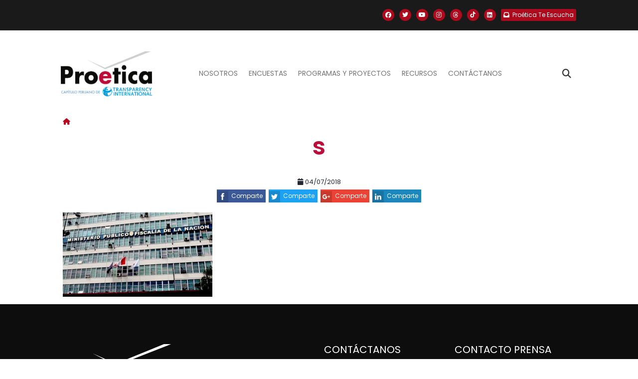

--- FILE ---
content_type: text/html; charset=UTF-8
request_url: https://www.proetica.org.pe/noticias/fiscalia-abre-investigacion-preliminar-contra-expresidente-kuczynsky/attachment/s-2/
body_size: 11874
content:
<!DOCTYPE html>
<html lang="es" prefix="og: https://ogp.me/ns#">
    <head>
       <meta charset="UTF-8">
       <meta name="viewport" content="width=device-width, initial-scale=1">
       <link rel="profile" href="http://gmpg.org/xfn/11">
      <!-- basic -->
      <meta charset="utf-8">
      <meta http-equiv="X-UA-Compatible" content="IE=edge">
      <!-- mobile metas -->
      <meta name="viewport" content="width=device-width, initial-scale=1">
      <meta name="viewport" content="initial-scale=1, maximum-scale=1">
      <!-- site metas -->
      <meta name="keywords" content="">
      <meta name="description" content="">
      <meta name="author" content="">
      <!-- bootstrap css -->
      <link href="https://cdn.jsdelivr.net/npm/bootstrap@5.1.3/dist/css/bootstrap.min.css" rel="stylesheet" integrity="sha384-1BmE4kWBq78iYhFldvKuhfTAU6auU8tT94WrHftjDbrCEXSU1oBoqyl2QvZ6jIW3" crossorigin="anonymous">

      <!-- style css -->
      <link rel="stylesheet" href="https://www.proetica.org.pe/wp-content/themes/proetica_update/assets/css/style.css">
      
      <!-- Responsive-->
      <link rel="stylesheet" href="https://www.proetica.org.pe/wp-content/themes/proetica_update/assets/css/responsive.css">
      <!-- fevicon -->
      <link rel="icon" href="https://www.proetica.org.pe/wp-content/themes/proetica_update/images/favicon.png" type="image/gif" />

      <link rel="stylesheet" href="https://cdnjs.cloudflare.com/ajax/libs/font-awesome/6.7.2/css/all.min.css" integrity="sha512-Evv84Mr4kqVGRNSgIGL/F/aIDqQb7xQ2vcrdIwxfjThSH8CSR7PBEakCr51Ck+w+/U6swU2Im1vVX0SVk9ABhg==" crossorigin="anonymous" referrerpolicy="no-referrer" />
      
      <!--[if lt IE 9]>
      <script src="https://oss.maxcdn.com/html5shiv/3.7.3/html5shiv.min.js"></script>
      <script src="https://oss.maxcdn.com/respond/1.4.2/respond.min.js"></script><![endif]-->
      
<!-- Search Engine Optimization by Rank Math PRO - https://rankmath.com/ -->
<title>s - Proética | Capítulo Peruano de Transparency International</title>
<meta name="robots" content="follow, index, max-snippet:-1, max-video-preview:-1, max-image-preview:large"/>
<link rel="canonical" href="https://www.proetica.org.pe/noticias/fiscalia-abre-investigacion-preliminar-contra-expresidente-kuczynsky/attachment/s-2/" />
<meta property="og:locale" content="es_ES" />
<meta property="og:type" content="article" />
<meta property="og:title" content="s - Proética | Capítulo Peruano de Transparency International" />
<meta property="og:url" content="https://www.proetica.org.pe/noticias/fiscalia-abre-investigacion-preliminar-contra-expresidente-kuczynsky/attachment/s-2/" />
<meta property="og:site_name" content="Proética | Capítulo Peruano de Transparency International" />
<meta property="og:image" content="https://i0.wp.com/www.proetica.org.pe/wp-content/uploads/2018/07/s.jpg" />
<meta property="og:image:secure_url" content="https://i0.wp.com/www.proetica.org.pe/wp-content/uploads/2018/07/s.jpg" />
<meta property="og:image:width" content="1170" />
<meta property="og:image:height" content="658" />
<meta property="og:image:alt" content="s" />
<meta property="og:image:type" content="image/jpeg" />
<meta name="twitter:card" content="summary_large_image" />
<meta name="twitter:title" content="s - Proética | Capítulo Peruano de Transparency International" />
<meta name="twitter:image" content="https://i0.wp.com/www.proetica.org.pe/wp-content/uploads/2018/07/s.jpg" />
<!-- /Plugin Rank Math WordPress SEO -->

<link rel='dns-prefetch' href='//cdn.jsdelivr.net' />
<link rel='dns-prefetch' href='//cdnjs.cloudflare.com' />
<link rel='dns-prefetch' href='//stats.wp.com' />
<link rel='preconnect' href='//i0.wp.com' />
<link rel="alternate" type="application/rss+xml" title="Proética | Capítulo Peruano de Transparency International &raquo; Feed" href="https://www.proetica.org.pe/feed/" />
<link rel="alternate" type="application/rss+xml" title="Proética | Capítulo Peruano de Transparency International &raquo; Feed de los comentarios" href="https://www.proetica.org.pe/comments/feed/" />
<link rel="alternate" title="oEmbed (JSON)" type="application/json+oembed" href="https://www.proetica.org.pe/wp-json/oembed/1.0/embed?url=https%3A%2F%2Fwww.proetica.org.pe%2Fnoticias%2Ffiscalia-abre-investigacion-preliminar-contra-expresidente-kuczynsky%2Fattachment%2Fs-2%2F" />
<link rel="alternate" title="oEmbed (XML)" type="text/xml+oembed" href="https://www.proetica.org.pe/wp-json/oembed/1.0/embed?url=https%3A%2F%2Fwww.proetica.org.pe%2Fnoticias%2Ffiscalia-abre-investigacion-preliminar-contra-expresidente-kuczynsky%2Fattachment%2Fs-2%2F&#038;format=xml" />
<style id='wp-img-auto-sizes-contain-inline-css' type='text/css'>
img:is([sizes=auto i],[sizes^="auto," i]){contain-intrinsic-size:3000px 1500px}
/*# sourceURL=wp-img-auto-sizes-contain-inline-css */
</style>
<link rel='stylesheet' id='panticmap-styles-css' href='https://www.proetica.org.pe/wp-content/plugins/proetica-anticorrupcion-map/assets/css/panticmap.css?ver=6.9' type='text/css' media='all' />
<style id='wp-emoji-styles-inline-css' type='text/css'>

	img.wp-smiley, img.emoji {
		display: inline !important;
		border: none !important;
		box-shadow: none !important;
		height: 1em !important;
		width: 1em !important;
		margin: 0 0.07em !important;
		vertical-align: -0.1em !important;
		background: none !important;
		padding: 0 !important;
	}
/*# sourceURL=wp-emoji-styles-inline-css */
</style>
<style id='wp-block-library-inline-css' type='text/css'>
:root{--wp-block-synced-color:#7a00df;--wp-block-synced-color--rgb:122,0,223;--wp-bound-block-color:var(--wp-block-synced-color);--wp-editor-canvas-background:#ddd;--wp-admin-theme-color:#007cba;--wp-admin-theme-color--rgb:0,124,186;--wp-admin-theme-color-darker-10:#006ba1;--wp-admin-theme-color-darker-10--rgb:0,107,160.5;--wp-admin-theme-color-darker-20:#005a87;--wp-admin-theme-color-darker-20--rgb:0,90,135;--wp-admin-border-width-focus:2px}@media (min-resolution:192dpi){:root{--wp-admin-border-width-focus:1.5px}}.wp-element-button{cursor:pointer}:root .has-very-light-gray-background-color{background-color:#eee}:root .has-very-dark-gray-background-color{background-color:#313131}:root .has-very-light-gray-color{color:#eee}:root .has-very-dark-gray-color{color:#313131}:root .has-vivid-green-cyan-to-vivid-cyan-blue-gradient-background{background:linear-gradient(135deg,#00d084,#0693e3)}:root .has-purple-crush-gradient-background{background:linear-gradient(135deg,#34e2e4,#4721fb 50%,#ab1dfe)}:root .has-hazy-dawn-gradient-background{background:linear-gradient(135deg,#faaca8,#dad0ec)}:root .has-subdued-olive-gradient-background{background:linear-gradient(135deg,#fafae1,#67a671)}:root .has-atomic-cream-gradient-background{background:linear-gradient(135deg,#fdd79a,#004a59)}:root .has-nightshade-gradient-background{background:linear-gradient(135deg,#330968,#31cdcf)}:root .has-midnight-gradient-background{background:linear-gradient(135deg,#020381,#2874fc)}:root{--wp--preset--font-size--normal:16px;--wp--preset--font-size--huge:42px}.has-regular-font-size{font-size:1em}.has-larger-font-size{font-size:2.625em}.has-normal-font-size{font-size:var(--wp--preset--font-size--normal)}.has-huge-font-size{font-size:var(--wp--preset--font-size--huge)}.has-text-align-center{text-align:center}.has-text-align-left{text-align:left}.has-text-align-right{text-align:right}.has-fit-text{white-space:nowrap!important}#end-resizable-editor-section{display:none}.aligncenter{clear:both}.items-justified-left{justify-content:flex-start}.items-justified-center{justify-content:center}.items-justified-right{justify-content:flex-end}.items-justified-space-between{justify-content:space-between}.screen-reader-text{border:0;clip-path:inset(50%);height:1px;margin:-1px;overflow:hidden;padding:0;position:absolute;width:1px;word-wrap:normal!important}.screen-reader-text:focus{background-color:#ddd;clip-path:none;color:#444;display:block;font-size:1em;height:auto;left:5px;line-height:normal;padding:15px 23px 14px;text-decoration:none;top:5px;width:auto;z-index:100000}html :where(.has-border-color){border-style:solid}html :where([style*=border-top-color]){border-top-style:solid}html :where([style*=border-right-color]){border-right-style:solid}html :where([style*=border-bottom-color]){border-bottom-style:solid}html :where([style*=border-left-color]){border-left-style:solid}html :where([style*=border-width]){border-style:solid}html :where([style*=border-top-width]){border-top-style:solid}html :where([style*=border-right-width]){border-right-style:solid}html :where([style*=border-bottom-width]){border-bottom-style:solid}html :where([style*=border-left-width]){border-left-style:solid}html :where(img[class*=wp-image-]){height:auto;max-width:100%}:where(figure){margin:0 0 1em}html :where(.is-position-sticky){--wp-admin--admin-bar--position-offset:var(--wp-admin--admin-bar--height,0px)}@media screen and (max-width:600px){html :where(.is-position-sticky){--wp-admin--admin-bar--position-offset:0px}}

/*# sourceURL=wp-block-library-inline-css */
</style><style id='global-styles-inline-css' type='text/css'>
:root{--wp--preset--aspect-ratio--square: 1;--wp--preset--aspect-ratio--4-3: 4/3;--wp--preset--aspect-ratio--3-4: 3/4;--wp--preset--aspect-ratio--3-2: 3/2;--wp--preset--aspect-ratio--2-3: 2/3;--wp--preset--aspect-ratio--16-9: 16/9;--wp--preset--aspect-ratio--9-16: 9/16;--wp--preset--color--black: #000000;--wp--preset--color--cyan-bluish-gray: #abb8c3;--wp--preset--color--white: #ffffff;--wp--preset--color--pale-pink: #f78da7;--wp--preset--color--vivid-red: #cf2e2e;--wp--preset--color--luminous-vivid-orange: #ff6900;--wp--preset--color--luminous-vivid-amber: #fcb900;--wp--preset--color--light-green-cyan: #7bdcb5;--wp--preset--color--vivid-green-cyan: #00d084;--wp--preset--color--pale-cyan-blue: #8ed1fc;--wp--preset--color--vivid-cyan-blue: #0693e3;--wp--preset--color--vivid-purple: #9b51e0;--wp--preset--gradient--vivid-cyan-blue-to-vivid-purple: linear-gradient(135deg,rgb(6,147,227) 0%,rgb(155,81,224) 100%);--wp--preset--gradient--light-green-cyan-to-vivid-green-cyan: linear-gradient(135deg,rgb(122,220,180) 0%,rgb(0,208,130) 100%);--wp--preset--gradient--luminous-vivid-amber-to-luminous-vivid-orange: linear-gradient(135deg,rgb(252,185,0) 0%,rgb(255,105,0) 100%);--wp--preset--gradient--luminous-vivid-orange-to-vivid-red: linear-gradient(135deg,rgb(255,105,0) 0%,rgb(207,46,46) 100%);--wp--preset--gradient--very-light-gray-to-cyan-bluish-gray: linear-gradient(135deg,rgb(238,238,238) 0%,rgb(169,184,195) 100%);--wp--preset--gradient--cool-to-warm-spectrum: linear-gradient(135deg,rgb(74,234,220) 0%,rgb(151,120,209) 20%,rgb(207,42,186) 40%,rgb(238,44,130) 60%,rgb(251,105,98) 80%,rgb(254,248,76) 100%);--wp--preset--gradient--blush-light-purple: linear-gradient(135deg,rgb(255,206,236) 0%,rgb(152,150,240) 100%);--wp--preset--gradient--blush-bordeaux: linear-gradient(135deg,rgb(254,205,165) 0%,rgb(254,45,45) 50%,rgb(107,0,62) 100%);--wp--preset--gradient--luminous-dusk: linear-gradient(135deg,rgb(255,203,112) 0%,rgb(199,81,192) 50%,rgb(65,88,208) 100%);--wp--preset--gradient--pale-ocean: linear-gradient(135deg,rgb(255,245,203) 0%,rgb(182,227,212) 50%,rgb(51,167,181) 100%);--wp--preset--gradient--electric-grass: linear-gradient(135deg,rgb(202,248,128) 0%,rgb(113,206,126) 100%);--wp--preset--gradient--midnight: linear-gradient(135deg,rgb(2,3,129) 0%,rgb(40,116,252) 100%);--wp--preset--font-size--small: 13px;--wp--preset--font-size--medium: 20px;--wp--preset--font-size--large: 36px;--wp--preset--font-size--x-large: 42px;--wp--preset--spacing--20: 0.44rem;--wp--preset--spacing--30: 0.67rem;--wp--preset--spacing--40: 1rem;--wp--preset--spacing--50: 1.5rem;--wp--preset--spacing--60: 2.25rem;--wp--preset--spacing--70: 3.38rem;--wp--preset--spacing--80: 5.06rem;--wp--preset--shadow--natural: 6px 6px 9px rgba(0, 0, 0, 0.2);--wp--preset--shadow--deep: 12px 12px 50px rgba(0, 0, 0, 0.4);--wp--preset--shadow--sharp: 6px 6px 0px rgba(0, 0, 0, 0.2);--wp--preset--shadow--outlined: 6px 6px 0px -3px rgb(255, 255, 255), 6px 6px rgb(0, 0, 0);--wp--preset--shadow--crisp: 6px 6px 0px rgb(0, 0, 0);}:where(.is-layout-flex){gap: 0.5em;}:where(.is-layout-grid){gap: 0.5em;}body .is-layout-flex{display: flex;}.is-layout-flex{flex-wrap: wrap;align-items: center;}.is-layout-flex > :is(*, div){margin: 0;}body .is-layout-grid{display: grid;}.is-layout-grid > :is(*, div){margin: 0;}:where(.wp-block-columns.is-layout-flex){gap: 2em;}:where(.wp-block-columns.is-layout-grid){gap: 2em;}:where(.wp-block-post-template.is-layout-flex){gap: 1.25em;}:where(.wp-block-post-template.is-layout-grid){gap: 1.25em;}.has-black-color{color: var(--wp--preset--color--black) !important;}.has-cyan-bluish-gray-color{color: var(--wp--preset--color--cyan-bluish-gray) !important;}.has-white-color{color: var(--wp--preset--color--white) !important;}.has-pale-pink-color{color: var(--wp--preset--color--pale-pink) !important;}.has-vivid-red-color{color: var(--wp--preset--color--vivid-red) !important;}.has-luminous-vivid-orange-color{color: var(--wp--preset--color--luminous-vivid-orange) !important;}.has-luminous-vivid-amber-color{color: var(--wp--preset--color--luminous-vivid-amber) !important;}.has-light-green-cyan-color{color: var(--wp--preset--color--light-green-cyan) !important;}.has-vivid-green-cyan-color{color: var(--wp--preset--color--vivid-green-cyan) !important;}.has-pale-cyan-blue-color{color: var(--wp--preset--color--pale-cyan-blue) !important;}.has-vivid-cyan-blue-color{color: var(--wp--preset--color--vivid-cyan-blue) !important;}.has-vivid-purple-color{color: var(--wp--preset--color--vivid-purple) !important;}.has-black-background-color{background-color: var(--wp--preset--color--black) !important;}.has-cyan-bluish-gray-background-color{background-color: var(--wp--preset--color--cyan-bluish-gray) !important;}.has-white-background-color{background-color: var(--wp--preset--color--white) !important;}.has-pale-pink-background-color{background-color: var(--wp--preset--color--pale-pink) !important;}.has-vivid-red-background-color{background-color: var(--wp--preset--color--vivid-red) !important;}.has-luminous-vivid-orange-background-color{background-color: var(--wp--preset--color--luminous-vivid-orange) !important;}.has-luminous-vivid-amber-background-color{background-color: var(--wp--preset--color--luminous-vivid-amber) !important;}.has-light-green-cyan-background-color{background-color: var(--wp--preset--color--light-green-cyan) !important;}.has-vivid-green-cyan-background-color{background-color: var(--wp--preset--color--vivid-green-cyan) !important;}.has-pale-cyan-blue-background-color{background-color: var(--wp--preset--color--pale-cyan-blue) !important;}.has-vivid-cyan-blue-background-color{background-color: var(--wp--preset--color--vivid-cyan-blue) !important;}.has-vivid-purple-background-color{background-color: var(--wp--preset--color--vivid-purple) !important;}.has-black-border-color{border-color: var(--wp--preset--color--black) !important;}.has-cyan-bluish-gray-border-color{border-color: var(--wp--preset--color--cyan-bluish-gray) !important;}.has-white-border-color{border-color: var(--wp--preset--color--white) !important;}.has-pale-pink-border-color{border-color: var(--wp--preset--color--pale-pink) !important;}.has-vivid-red-border-color{border-color: var(--wp--preset--color--vivid-red) !important;}.has-luminous-vivid-orange-border-color{border-color: var(--wp--preset--color--luminous-vivid-orange) !important;}.has-luminous-vivid-amber-border-color{border-color: var(--wp--preset--color--luminous-vivid-amber) !important;}.has-light-green-cyan-border-color{border-color: var(--wp--preset--color--light-green-cyan) !important;}.has-vivid-green-cyan-border-color{border-color: var(--wp--preset--color--vivid-green-cyan) !important;}.has-pale-cyan-blue-border-color{border-color: var(--wp--preset--color--pale-cyan-blue) !important;}.has-vivid-cyan-blue-border-color{border-color: var(--wp--preset--color--vivid-cyan-blue) !important;}.has-vivid-purple-border-color{border-color: var(--wp--preset--color--vivid-purple) !important;}.has-vivid-cyan-blue-to-vivid-purple-gradient-background{background: var(--wp--preset--gradient--vivid-cyan-blue-to-vivid-purple) !important;}.has-light-green-cyan-to-vivid-green-cyan-gradient-background{background: var(--wp--preset--gradient--light-green-cyan-to-vivid-green-cyan) !important;}.has-luminous-vivid-amber-to-luminous-vivid-orange-gradient-background{background: var(--wp--preset--gradient--luminous-vivid-amber-to-luminous-vivid-orange) !important;}.has-luminous-vivid-orange-to-vivid-red-gradient-background{background: var(--wp--preset--gradient--luminous-vivid-orange-to-vivid-red) !important;}.has-very-light-gray-to-cyan-bluish-gray-gradient-background{background: var(--wp--preset--gradient--very-light-gray-to-cyan-bluish-gray) !important;}.has-cool-to-warm-spectrum-gradient-background{background: var(--wp--preset--gradient--cool-to-warm-spectrum) !important;}.has-blush-light-purple-gradient-background{background: var(--wp--preset--gradient--blush-light-purple) !important;}.has-blush-bordeaux-gradient-background{background: var(--wp--preset--gradient--blush-bordeaux) !important;}.has-luminous-dusk-gradient-background{background: var(--wp--preset--gradient--luminous-dusk) !important;}.has-pale-ocean-gradient-background{background: var(--wp--preset--gradient--pale-ocean) !important;}.has-electric-grass-gradient-background{background: var(--wp--preset--gradient--electric-grass) !important;}.has-midnight-gradient-background{background: var(--wp--preset--gradient--midnight) !important;}.has-small-font-size{font-size: var(--wp--preset--font-size--small) !important;}.has-medium-font-size{font-size: var(--wp--preset--font-size--medium) !important;}.has-large-font-size{font-size: var(--wp--preset--font-size--large) !important;}.has-x-large-font-size{font-size: var(--wp--preset--font-size--x-large) !important;}
/*# sourceURL=global-styles-inline-css */
</style>

<style id='classic-theme-styles-inline-css' type='text/css'>
/*! This file is auto-generated */
.wp-block-button__link{color:#fff;background-color:#32373c;border-radius:9999px;box-shadow:none;text-decoration:none;padding:calc(.667em + 2px) calc(1.333em + 2px);font-size:1.125em}.wp-block-file__button{background:#32373c;color:#fff;text-decoration:none}
/*# sourceURL=/wp-includes/css/classic-themes.min.css */
</style>
<link rel='stylesheet' id='contact-form-7-css' href='https://www.proetica.org.pe/wp-content/plugins/contact-form-7/includes/css/styles.css?ver=6.1.4' type='text/css' media='all' />
<link rel='stylesheet' id='normalize-css' href='https://www.proetica.org.pe/wp-content/themes/proetica_update/assets/libraries/normalize.min.css?ver=1767029148' type='text/css' media='all' />
<link rel='stylesheet' id='ssk-style-css' href='https://www.proetica.org.pe/wp-content/themes/proetica_update/assets/libraries/ssk/css/social-share-kit.css?ver=1767029148' type='text/css' media='all' />
<link rel='stylesheet' id='semantic-ui-transition-style-css' href='https://cdnjs.cloudflare.com/ajax/libs/semantic-ui/2.2.13/components/transition.min.css?ver=6.9' type='text/css' media='all' />
<link rel='stylesheet' id='semantic-ui-dimmer-style-css' href='https://cdnjs.cloudflare.com/ajax/libs/semantic-ui/2.2.13/components/dimmer.min.css?ver=6.9' type='text/css' media='all' />
<link rel='stylesheet' id='semantic-ui-modal-style-css' href='https://cdnjs.cloudflare.com/ajax/libs/semantic-ui/2.2.13/components/modal.min.css?ver=6.9' type='text/css' media='all' />
<link rel='stylesheet' id='owl-style-css' href='https://www.proetica.org.pe/wp-content/themes/proetica_update/assets/libraries/owlCarousel2/assets/owl.carousel.min.css?ver=1767029148' type='text/css' media='all' />
<link rel='stylesheet' id='timeliny-style-css' href='https://www.proetica.org.pe/wp-content/themes/proetica_update/assets/libraries/timeliny/jquery.timeliny.min.css?ver=1767029148' type='text/css' media='all' />
<link rel='stylesheet' id='owl-theme-css' href='https://www.proetica.org.pe/wp-content/themes/proetica_update/assets/libraries/owlCarousel2/assets/owl.theme.default.min.css?ver=1767029148' type='text/css' media='all' />
<link rel='stylesheet' id='swiper-style-css' href='https://cdn.jsdelivr.net/npm/swiper@11/swiper-bundle.min.css?ver=11.0.0' type='text/css' media='all' />
<link rel='stylesheet' id='ubermenu-css' href='https://www.proetica.org.pe/wp-content/plugins/ubermenu/pro/assets/css/ubermenu.min.css?ver=3.3' type='text/css' media='all' />
<link rel='stylesheet' id='js_composer_front-css' href='https://www.proetica.org.pe/wp-content/plugins/js_composer/assets/css/js_composer.min.css?ver=8.7.2' type='text/css' media='all' />
<link rel='stylesheet' id='web-style-css' href='https://www.proetica.org.pe/wp-content/themes/proetica_update/assets/css/style/style.css?ver=1767029148' type='text/css' media='all' />
<link rel='stylesheet' id='mcustom-scrollbar-style-css' href='https://www.proetica.org.pe/wp-content/themes/proetica_update/assets/css/jquery.mCustomScrollbar.min.css?ver=1767029148' type='text/css' media='all' />
<script type="text/javascript" src="https://www.proetica.org.pe/wp-includes/js/jquery/jquery.min.js?ver=3.7.1" id="jquery-core-js"></script>
<script type="text/javascript" src="https://www.proetica.org.pe/wp-includes/js/jquery/jquery-migrate.min.js?ver=3.4.1" id="jquery-migrate-js"></script>
<script type="text/javascript" id="panticmap-scripts-js-extra">
/* <![CDATA[ */
var headPanticmapAjax = {"url":"https://www.proetica.org.pe/wp-admin/admin-ajax.php","nonce":"300ba26d8f"};
var panticmapI10N = {"loading":"Cargando...","infographic":"Infograf\u00eda","video":"Video","donot_content_available":"No hay contenido disponible.","alert_checked_can_delete_settings":"\u00bfEst\u00e1s seguro? Al desactivar el plugin perder\u00e1s toda esta configuraci\u00f3n."};
//# sourceURL=panticmap-scripts-js-extra
/* ]]> */
</script>
<script type="text/javascript" src="https://www.proetica.org.pe/wp-content/plugins/proetica-anticorrupcion-map/assets/js/panticmap-scripts.min.js?ver=1" id="panticmap-scripts-js"></script>
<link rel="https://api.w.org/" href="https://www.proetica.org.pe/wp-json/" /><link rel="alternate" title="JSON" type="application/json" href="https://www.proetica.org.pe/wp-json/wp/v2/media/6942" /><link rel="EditURI" type="application/rsd+xml" title="RSD" href="https://www.proetica.org.pe/xmlrpc.php?rsd" />
<meta name="generator" content="WordPress 6.9" />
<link rel='shortlink' href='https://www.proetica.org.pe/?p=6942' />

		<!-- GA Google Analytics @ https://m0n.co/ga -->
		<script>
			(function(i,s,o,g,r,a,m){i['GoogleAnalyticsObject']=r;i[r]=i[r]||function(){
			(i[r].q=i[r].q||[]).push(arguments)},i[r].l=1*new Date();a=s.createElement(o),
			m=s.getElementsByTagName(o)[0];a.async=1;a.src=g;m.parentNode.insertBefore(a,m)
			})(window,document,'script','https://www.google-analytics.com/analytics.js','ga');
			ga('create', 'UA-111461367-1', 'auto');
			ga('send', 'pageview');
		</script>

	<style id="ubermenu-custom-generated-css">
/** UberMenu Custom Menu Styles (Customizer) **/
/* main */
.ubermenu-main.ubermenu-transition-fade .ubermenu-item .ubermenu-submenu-drop { margin-top:0; }


/* Status: Loaded from Transient */

</style><script type="text/javascript">
(function(url){
	if(/(?:Chrome\/26\.0\.1410\.63 Safari\/537\.31|WordfenceTestMonBot)/.test(navigator.userAgent)){ return; }
	var addEvent = function(evt, handler) {
		if (window.addEventListener) {
			document.addEventListener(evt, handler, false);
		} else if (window.attachEvent) {
			document.attachEvent('on' + evt, handler);
		}
	};
	var removeEvent = function(evt, handler) {
		if (window.removeEventListener) {
			document.removeEventListener(evt, handler, false);
		} else if (window.detachEvent) {
			document.detachEvent('on' + evt, handler);
		}
	};
	var evts = 'contextmenu dblclick drag dragend dragenter dragleave dragover dragstart drop keydown keypress keyup mousedown mousemove mouseout mouseover mouseup mousewheel scroll'.split(' ');
	var logHuman = function() {
		if (window.wfLogHumanRan) { return; }
		window.wfLogHumanRan = true;
		var wfscr = document.createElement('script');
		wfscr.type = 'text/javascript';
		wfscr.async = true;
		wfscr.src = url + '&r=' + Math.random();
		(document.getElementsByTagName('head')[0]||document.getElementsByTagName('body')[0]).appendChild(wfscr);
		for (var i = 0; i < evts.length; i++) {
			removeEvent(evts[i], logHuman);
		}
	};
	for (var i = 0; i < evts.length; i++) {
		addEvent(evts[i], logHuman);
	}
})('//www.proetica.org.pe/?wordfence_lh=1&hid=4172198F0374A662AC39FEB1E90C6E14');
</script>	<style>img#wpstats{display:none}</style>
		<meta name="generator" content="Powered by WPBakery Page Builder - drag and drop page builder for WordPress."/>
<link rel="icon" href="https://i0.wp.com/www.proetica.org.pe/wp-content/uploads/2017/12/icono.png?fit=32%2C32&#038;ssl=1" sizes="32x32" />
<link rel="icon" href="https://i0.wp.com/www.proetica.org.pe/wp-content/uploads/2017/12/icono.png?fit=100%2C100&#038;ssl=1" sizes="192x192" />
<link rel="apple-touch-icon" href="https://i0.wp.com/www.proetica.org.pe/wp-content/uploads/2017/12/icono.png?fit=100%2C100&#038;ssl=1" />
<meta name="msapplication-TileImage" content="https://i0.wp.com/www.proetica.org.pe/wp-content/uploads/2017/12/icono.png?fit=100%2C100&#038;ssl=1" />
<noscript><style> .wpb_animate_when_almost_visible { opacity: 1; }</style></noscript>   </head>

   <body  class="attachment wp-singular attachment-template-default single single-attachment postid-6942 attachmentid-6942 attachment-jpeg wp-theme-proetica_update wpb-js-composer js-comp-ver-8.7.2 vc_non_responsive" class="main-layout">
      
<div id="fb-root"></div>
<script>(function (d, s, id) {
        var js, fjs = d.getElementsByTagName(s)[0];
        if (d.getElementById(id)) return;
        js = d.createElement(s);
        js.id = id;
        js.src = "//connect.facebook.net/es_LA/sdk.js#xfbml=1&version=v2.10&appId=478865029140090";
        fjs.parentNode.insertBefore(js, fjs);
    }(document, 'script', 'facebook-jssdk'));</script>

      <!-- header -->
      <header class="header-sticky">
         <!-- Preheader with Social Media -->
         <div class="preheader">
            <div class="container p-0">
               <div class="row align-items-center">
                  <div class="col-12 p-0">
                     <div class="preheader-content d-flex justify-content-end align-items-center">
                           <div class="social-media-links">
                              <div class="flex centrado-vertical sociales">
                              <div><a href="https://www.facebook.com/ProeticaPeru/" title="Facebook" target="_blank"><i class="fa fa-facebook fa-brands"></i></a></div>
                              <div><a href="https://twitter.com/ProeticaPeru" title="Twitter" target="_blank"><i class="fa fa-twitter fa-brands"></i></a></div>
                              <div><a href="https://www.youtube.com/user/proetica" title="YouTube" target="_blank"><i class="fa fa-youtube fa-brands"></i></a></div>
                              <div><a href="https://www.instagram.com/proetica_peru/" title="Instagram" target="_blank"><i class="fa fa-instagram fa-brands"></i></a></div>
                              <div><a href="https://www.threads.net/@proetica_peru" title="Thread" target="_blank"><i class="fa fa-threads fa-brands"></i></a></div>
                              <div><a href="https://www.tiktok.com/@proeticaperu?_t=8qlMmRqZKWj&amp;_r=1" title="TikTok" target="_blank"><i class="fa fa-tiktok fa-brands"></i></a></div>
                              <div><a href="https://www.linkedin.com/company/proetica-capitulo-peruano-de-transparencia-internacional" title="Linkedin" target="_blank"><i class="fa fa-linkedin fa-brands"></i></a></div>
                              <div><a class="denuncia" href="https://forms.cloud.microsoft/pages/responsepage.aspx?id=d2r57HSK7U-hwgM32S0wX33I2YAO4HBJtYk-TW_GKO9UQjFXN1RFVUhONUNPUkhUQVBEN1FNSjFCTy4u&route=shorturl" title="Linkedin" target="_blank"><i class="fa-solid fa-inbox me-2"></i> <span>Proética Te Escucha</span></a></div>
                           </div>
                        </div>                        
                     </div>
                  </div>
               </div>
            </div>
         </div>

         <!-- Main Header with Navbar -->
         <div class="header">
            <!-- NAVBAR -->
            <div id="sticky-navbar-wrapper" class="container-fluid position-relative nav-bar">
               <div class="container position-relative p-0 px-lg-3" style="z-index: 9;">
                  <nav class="navbar navbar-expand-lg navbar-light">
                     
                     <!-- LOGO -->
                                             <div id="logo" class="navbar-brand">
                           <a title="Proética | Capítulo Peruano de Transparency International" href="https://www.proetica.org.pe/">
                              <img height="90px" class="img-fluid logo-normal" src="https://www.proetica.org.pe/wp-content/uploads/2022/05/4.-PROETICA-Logo-institucional.png" alt="Proética | Capítulo Peruano de Transparency International">
                              <img height="90px" class="img-fluid logo-sticky" src="https://www.proetica.org.pe/wp-content/uploads/2022/05/4.-PROETICA-Logo-institucional.png" alt="Proética | Capítulo Peruano de Transparency International" style="display: none;">
                           </a>
                        </div>
                     
                     <button type="button" class="navbar-toggler" data-bs-toggle="collapse" data-bs-target="#navbarCollapse" aria-controls="navbarCollapse" aria-expanded="false" aria-label="Toggle navigation">
                        <span class="navbar-toggler-icon"></span>
                     </button>

                     <div class="collapse navbar-collapse justify-content-center px-3" id="navbarCollapse">
                        <div class="navbar-nav">
                           <div class="nav-item dropdown">
	<a href="#" class="nav-link dropdown-toggle" data-bs-toggle="dropdown" aria-expanded="false">Nosotros</a>
	<div class="dropdown-menu border-0 rounded-0 m-0">
			<a href="https://www.proetica.org.pe/quienes-somos/" class="dropdown-item">Equipo</a>
			<a href="https://www.proetica.org.pe/nuestra-transparencia/" class="dropdown-item">Nuestra Transparencia</a>
	</div>
</div>
<div class="nav-item dropdown">
	<a href="#" class="nav-link dropdown-toggle" data-bs-toggle="dropdown" aria-expanded="false">Encuestas</a>
	<div class="dropdown-menu border-0 rounded-0 m-0">
			<a href="https://www.proetica.org.pe/?p=24949&#038;preview=true" class="dropdown-item">Encuesta Proética 2025</a>
			<a href="https://www.proetica.org.pe/noticias/grave-deterioro-de-las-expectativas-de-la-ciudadania-frente-a-la-corrupcion-segun-encuesta-proetica-2022/" class="dropdown-item">Encuesta Proética 2022</a>
			<a href="https://www.proetica.org.pe/contenido/encuesta-nacional-sobre-percepciones-de-la-corrupcion-en-el-peru/" class="dropdown-item">Encuestas Anteriores</a>
	</div>
</div>
<div class="nav-item dropdown">
	<a href="#" class="nav-link dropdown-toggle" data-bs-toggle="dropdown" aria-expanded="false">Programas y proyectos</a>
	<div class="dropdown-menu border-0 rounded-0 m-0">
			<a href="https://www.proetica.org.pe/categoria/programa-de-gobernanza-ambiental/" class="dropdown-item">Programa de Gobernanza Ambiental</a>
			<a href="https://www.proetica.org.pe/oficina-legal-anticorrupcion/" class="dropdown-item">OLA - Oficina Legal Anticorrupción</a>
			<a href="https://www.proetica.org.pe/vigila-gobierno-abierto/" class="dropdown-item">Proyecto &quot;Vigila Gobierno Abierto&quot;</a>
			<a href="https://www.proetica.org.pe/proyecto-sistema-de-la-union-europea-para-un-ambiente-habilitante-eu-see/" class="dropdown-item">Proyecto &quot;Sistema de la UE para un Ambiente Habilitante&quot; </a>
			<a href="https://www.proetica.org.pe/contenido/auditoria-ciudadana/" class="dropdown-item">Proyectos Anteriores</a>
	</div>
</div>
<div class="nav-item dropdown">
	<a href="#" class="nav-link dropdown-toggle" data-bs-toggle="dropdown" aria-expanded="false">Recursos</a>
	<div class="dropdown-menu border-0 rounded-0 m-0">
			<a href="https://www.proetica.org.pe/publicaciones/" class="dropdown-item">Publicaciones</a>
			<a href="https://www.proetica.org.pe/categoria/campanas/" class="dropdown-item">Campañas</a>
			<a href="https://www.proetica.org.pe/herramientas/" class="dropdown-item">Herramientas</a>
	</div>
</div>
<a href="https://www.proetica.org.pe/contactanos/" class="nav-item nav-link">Contáctanos</a>
                        </div>
                     </div>

                     <!-- Search Button and Field -->
                     <div class="navbar-search-wrapper">
                        <button type="button" class="search-toggle-btn" id="searchToggleBtn" aria-label="Toggle search" data-bs-toggle="modal" data-bs-target="#searchModal">
                           <i class="fa fa-search"></i>
                        </button>
                        <!-- Desktop search dropdown (hidden on mobile) -->
                        <div class="search-form-wrapper desktop-search" id="searchFormWrapper">
                           <form role="search" method="get" class="search-form" action="https://www.proetica.org.pe/">
                              <input type="search" class="search-field" placeholder="Buscar..." value="" name="s" />
                              <button type="submit" class="search-submit" aria-label="Submit search">
                                 <i class="fa fa-search"></i>
                              </button>
                           </form>
                        </div>
                     </div>
                  </nav>
               </div>
            </div>
         </div>
      </header>

      <!-- Search Modal for Mobile -->
      <div class="modal fade" id="searchModal" tabindex="-1" aria-labelledby="searchModalLabel" aria-hidden="true">
         <div class="modal-dialog modal-dialog-centered">
            <div class="modal-content">
               <div class="modal-header">
                  <h5 class="modal-title" id="searchModalLabel">Buscar</h5>
                  <button type="button" class="btn-close" data-bs-dismiss="modal" aria-label="Close"></button>
               </div>
               <div class="modal-body">
                  <form role="search" method="get" class="search-form-modal" action="https://www.proetica.org.pe/">
                     <div class="input-group">
                        <input type="search" class="form-control search-field-modal" placeholder="Buscar..." value="" name="s" autofocus />
                        <button type="submit" class="btn btn-primary search-submit-modal" aria-label="Submit search">
                           <i class="fa fa-search"></i>
                        </button>
                     </div>
                  </form>
               </div>
            </div>
         </div>
      </div><div id="primary" class="content-area">
    <main id="main" class="site-main">
        <div class="container">
            <div class="row">
                <div class="col-md-12">
                    <div id="entrada">
                        <div id="contenido">
                            <div id="breadcrumbs-contenedor" class="mb-3">
    <ul id="breadcrumb" class="list-inline mb-0">
        <li class="list-inline-item"><a href="https://www.proetica.org.pe"><span class="fa fa-home"></span></a></li>
            </ul>
</div>
<article id="post-6942" class="post-6942 attachment type-attachment status-inherit hentry">
    <header class="entry-header mb-3">
        <h1 class="entry-title">s</h1>        <div class="entry-meta mb-2">
            <div class="fecha">
                <i class="fa fa-calendar"></i>
                <span>04/07/2018</span>
            </div>
                    </div>
                    <div class="comparteEnRedes mb-3">    <div class="botones">
        <a href="https://www.proetica.org.pe/noticias/fiscalia-abre-investigacion-preliminar-contra-expresidente-kuczynsky/attachment/s-2/" class="ssk ssk-text ssk-xs ssk-facebook">Comparte</a>
        <a href="https://www.proetica.org.pe/noticias/fiscalia-abre-investigacion-preliminar-contra-expresidente-kuczynsky/attachment/s-2/" class="ssk ssk-text ssk-xs ssk-twitter">Comparte</a>
        <a href="https://www.proetica.org.pe/noticias/fiscalia-abre-investigacion-preliminar-contra-expresidente-kuczynsky/attachment/s-2/" class="ssk ssk-text ssk-xs ssk-google-plus">Comparte</a>
        <a href="https://www.proetica.org.pe/noticias/fiscalia-abre-investigacion-preliminar-contra-expresidente-kuczynsky/attachment/s-2/" class="ssk ssk-text ssk-xs ssk-linkedin">Comparte</a>
    </div>
	</div>
            </header><!-- .entry-header -->
    <div class="entry-content">
        <p class="attachment"><a href="https://i0.wp.com/www.proetica.org.pe/wp-content/uploads/2018/07/s.jpg?ssl=1"><img fetchpriority="high" decoding="async" width="300" height="169" src="https://i0.wp.com/www.proetica.org.pe/wp-content/uploads/2018/07/s.jpg?fit=300%2C169&amp;ssl=1" class="attachment-medium size-medium" alt="" srcset="https://i0.wp.com/www.proetica.org.pe/wp-content/uploads/2018/07/s.jpg?w=1170&amp;ssl=1 1170w, https://i0.wp.com/www.proetica.org.pe/wp-content/uploads/2018/07/s.jpg?resize=300%2C169&amp;ssl=1 300w, https://i0.wp.com/www.proetica.org.pe/wp-content/uploads/2018/07/s.jpg?resize=768%2C432&amp;ssl=1 768w, https://i0.wp.com/www.proetica.org.pe/wp-content/uploads/2018/07/s.jpg?resize=1024%2C576&amp;ssl=1 1024w" sizes="(max-width: 300px) 100vw, 300px" /></a></p>
    </div><!-- .entry-content -->
</article><!-- #post-## -->
                        </div>
                    </div>
                </div>
            </div>
        </div>
    </main><!-- #main -->
</div><!-- #primary -->


<script type="speculationrules">
{"prefetch":[{"source":"document","where":{"and":[{"href_matches":"/*"},{"not":{"href_matches":["/wp-*.php","/wp-admin/*","/wp-content/uploads/*","/wp-content/*","/wp-content/plugins/*","/wp-content/themes/proetica_update/*","/*\\?(.+)"]}},{"not":{"selector_matches":"a[rel~=\"nofollow\"]"}},{"not":{"selector_matches":".no-prefetch, .no-prefetch a"}}]},"eagerness":"conservative"}]}
</script>
<script type="text/javascript" src="https://www.proetica.org.pe/wp-includes/js/dist/hooks.min.js?ver=dd5603f07f9220ed27f1" id="wp-hooks-js"></script>
<script type="text/javascript" src="https://www.proetica.org.pe/wp-includes/js/dist/i18n.min.js?ver=c26c3dc7bed366793375" id="wp-i18n-js"></script>
<script type="text/javascript" id="wp-i18n-js-after">
/* <![CDATA[ */
wp.i18n.setLocaleData( { 'text direction\u0004ltr': [ 'ltr' ] } );
//# sourceURL=wp-i18n-js-after
/* ]]> */
</script>
<script type="text/javascript" src="https://www.proetica.org.pe/wp-content/plugins/contact-form-7/includes/swv/js/index.js?ver=6.1.4" id="swv-js"></script>
<script type="text/javascript" id="contact-form-7-js-before">
/* <![CDATA[ */
var wpcf7 = {
    "api": {
        "root": "https:\/\/www.proetica.org.pe\/wp-json\/",
        "namespace": "contact-form-7\/v1"
    }
};
//# sourceURL=contact-form-7-js-before
/* ]]> */
</script>
<script type="text/javascript" src="https://www.proetica.org.pe/wp-content/plugins/contact-form-7/includes/js/index.js?ver=6.1.4" id="contact-form-7-js"></script>
<script type="text/javascript" src="https://www.proetica.org.pe/wp-content/themes/proetica_update/assets/libraries/ssk/js/social-share-kit.js?ver=1767029148" id="ssk-script-js"></script>
<script type="text/javascript" src="https://www.proetica.org.pe/wp-content/themes/proetica_update/assets/libraries/owlCarousel2/owl.carousel.min.js?ver=1767029148" id="owl-script-js"></script>
<script type="text/javascript" src="https://www.proetica.org.pe/wp-content/themes/proetica_update/assets/libraries/timeliny/jquery.timeliny.js?ver=1767029148" id="timeliny-script-js"></script>
<script type="text/javascript" src="https://cdn.jsdelivr.net/npm/swiper@11/swiper-bundle.min.js?ver=11.0.0" id="swiper-script-js"></script>
<script type="text/javascript" src="https://cdn.jsdelivr.net/npm/bootstrap@5.1.3/dist/js/bootstrap.bundle.min.js?ver=5.1.3" id="bootstrap-bundle-js"></script>
<script type="text/javascript" src="https://www.proetica.org.pe/wp-includes/js/imagesloaded.min.js?ver=5.0.0" id="imagesloaded-js"></script>
<script type="text/javascript" id="web-script-js-extra">
/* <![CDATA[ */
var EN = {"ajaxurl":"https://www.proetica.org.pe/wp-admin/admin-ajax.php"};
//# sourceURL=web-script-js-extra
/* ]]> */
</script>
<script type="text/javascript" src="https://www.proetica.org.pe/wp-content/themes/proetica_update/assets/js/script.js?ver=1767029148" id="web-script-js"></script>
<script type="text/javascript" src="https://www.proetica.org.pe/wp-content/themes/proetica_update/assets/js/custom.js?ver=1767029148" id="custom-script-js"></script>
<script type="text/javascript" src="https://www.proetica.org.pe/wp-content/themes/proetica_update/assets/js/jquery.mCustomScrollbar.concat.min.js?ver=1767029148" id="mcustom-scrollbar-js"></script>
<script type="text/javascript" src="https://cdnjs.cloudflare.com/ajax/libs/semantic-ui/2.2.13/components/transition.min.js?ver=6.9" id="semantic-ui-transition-script-js"></script>
<script type="text/javascript" src="https://cdnjs.cloudflare.com/ajax/libs/semantic-ui/2.2.13/components/dimmer.min.js?ver=6.9" id="semantic-ui-dimmer-script-js"></script>
<script type="text/javascript" src="https://cdnjs.cloudflare.com/ajax/libs/semantic-ui/2.2.13/components/modal.min.js?ver=6.9" id="semantic-ui-modal-script-js"></script>
<script type="text/javascript" id="ubermenu-js-extra">
/* <![CDATA[ */
var ubermenu_data = {"remove_conflicts":"on","reposition_on_load":"off","intent_delay":"300","intent_interval":"100","intent_threshold":"7","scrollto_offset":"50","scrollto_duration":"1000","responsive_breakpoint":"959","accessible":"on","retractor_display_strategy":"responsive","touch_off_close":"on","collapse_after_scroll":"on","v":"3.3","configurations":["main"],"ajax_url":"https://www.proetica.org.pe/wp-admin/admin-ajax.php","plugin_url":"https://www.proetica.org.pe/wp-content/plugins/ubermenu/","disable_mobile":"off"};
//# sourceURL=ubermenu-js-extra
/* ]]> */
</script>
<script type="text/javascript" src="https://www.proetica.org.pe/wp-content/plugins/ubermenu/assets/js/ubermenu.min.js?ver=3.3" id="ubermenu-js"></script>
<script type="text/javascript" id="jetpack-stats-js-before">
/* <![CDATA[ */
_stq = window._stq || [];
_stq.push([ "view", {"v":"ext","blog":"25003033","post":"6942","tz":"-5","srv":"www.proetica.org.pe","j":"1:15.4"} ]);
_stq.push([ "clickTrackerInit", "25003033", "6942" ]);
//# sourceURL=jetpack-stats-js-before
/* ]]> */
</script>
<script type="text/javascript" src="https://stats.wp.com/e-202604.js" id="jetpack-stats-js" defer="defer" data-wp-strategy="defer"></script>
<script id="wp-emoji-settings" type="application/json">
{"baseUrl":"https://s.w.org/images/core/emoji/17.0.2/72x72/","ext":".png","svgUrl":"https://s.w.org/images/core/emoji/17.0.2/svg/","svgExt":".svg","source":{"concatemoji":"https://www.proetica.org.pe/wp-includes/js/wp-emoji-release.min.js?ver=6.9"}}
</script>
<script type="module">
/* <![CDATA[ */
/*! This file is auto-generated */
const a=JSON.parse(document.getElementById("wp-emoji-settings").textContent),o=(window._wpemojiSettings=a,"wpEmojiSettingsSupports"),s=["flag","emoji"];function i(e){try{var t={supportTests:e,timestamp:(new Date).valueOf()};sessionStorage.setItem(o,JSON.stringify(t))}catch(e){}}function c(e,t,n){e.clearRect(0,0,e.canvas.width,e.canvas.height),e.fillText(t,0,0);t=new Uint32Array(e.getImageData(0,0,e.canvas.width,e.canvas.height).data);e.clearRect(0,0,e.canvas.width,e.canvas.height),e.fillText(n,0,0);const a=new Uint32Array(e.getImageData(0,0,e.canvas.width,e.canvas.height).data);return t.every((e,t)=>e===a[t])}function p(e,t){e.clearRect(0,0,e.canvas.width,e.canvas.height),e.fillText(t,0,0);var n=e.getImageData(16,16,1,1);for(let e=0;e<n.data.length;e++)if(0!==n.data[e])return!1;return!0}function u(e,t,n,a){switch(t){case"flag":return n(e,"\ud83c\udff3\ufe0f\u200d\u26a7\ufe0f","\ud83c\udff3\ufe0f\u200b\u26a7\ufe0f")?!1:!n(e,"\ud83c\udde8\ud83c\uddf6","\ud83c\udde8\u200b\ud83c\uddf6")&&!n(e,"\ud83c\udff4\udb40\udc67\udb40\udc62\udb40\udc65\udb40\udc6e\udb40\udc67\udb40\udc7f","\ud83c\udff4\u200b\udb40\udc67\u200b\udb40\udc62\u200b\udb40\udc65\u200b\udb40\udc6e\u200b\udb40\udc67\u200b\udb40\udc7f");case"emoji":return!a(e,"\ud83e\u1fac8")}return!1}function f(e,t,n,a){let r;const o=(r="undefined"!=typeof WorkerGlobalScope&&self instanceof WorkerGlobalScope?new OffscreenCanvas(300,150):document.createElement("canvas")).getContext("2d",{willReadFrequently:!0}),s=(o.textBaseline="top",o.font="600 32px Arial",{});return e.forEach(e=>{s[e]=t(o,e,n,a)}),s}function r(e){var t=document.createElement("script");t.src=e,t.defer=!0,document.head.appendChild(t)}a.supports={everything:!0,everythingExceptFlag:!0},new Promise(t=>{let n=function(){try{var e=JSON.parse(sessionStorage.getItem(o));if("object"==typeof e&&"number"==typeof e.timestamp&&(new Date).valueOf()<e.timestamp+604800&&"object"==typeof e.supportTests)return e.supportTests}catch(e){}return null}();if(!n){if("undefined"!=typeof Worker&&"undefined"!=typeof OffscreenCanvas&&"undefined"!=typeof URL&&URL.createObjectURL&&"undefined"!=typeof Blob)try{var e="postMessage("+f.toString()+"("+[JSON.stringify(s),u.toString(),c.toString(),p.toString()].join(",")+"));",a=new Blob([e],{type:"text/javascript"});const r=new Worker(URL.createObjectURL(a),{name:"wpTestEmojiSupports"});return void(r.onmessage=e=>{i(n=e.data),r.terminate(),t(n)})}catch(e){}i(n=f(s,u,c,p))}t(n)}).then(e=>{for(const n in e)a.supports[n]=e[n],a.supports.everything=a.supports.everything&&a.supports[n],"flag"!==n&&(a.supports.everythingExceptFlag=a.supports.everythingExceptFlag&&a.supports[n]);var t;a.supports.everythingExceptFlag=a.supports.everythingExceptFlag&&!a.supports.flag,a.supports.everything||((t=a.source||{}).concatemoji?r(t.concatemoji):t.wpemoji&&t.twemoji&&(r(t.twemoji),r(t.wpemoji)))});
//# sourceURL=https://www.proetica.org.pe/wp-includes/js/wp-emoji-loader.min.js
/* ]]> */
</script>
<div id="go-to-up">
    <i class="fa fa-arrow-up"></i>
</div>

<footer>
   <div class="footer">
      <div class="container">
         <div class="row">
            <div class=" col-md-3 col-sm-12">
                           <div id="logo-footer mb-3">
                     <a title="Proética | Capítulo Peruano de Transparency International" href="https://www.proetica.org.pe/">
                        <img src="https://www.proetica.org.pe/wp-content/themes/proetica_update/assets/images/logo-proetica-white.png">
                     </a>
               </div>
                        </div>

            <div class="col-md-3 col-sm-12">
            </div>
            <div class="col-md-3 col-sm-12">   
            <section id="text-5" class="widget widget_text"><h3 class="widget-title">CONTÁCTANOS</h3>			<div class="textwidget"><p>proetica@proetica.org.pe<br />
Calle Manco Cápac 826, Miraflores<br />
(511)  446 8943</p>
</div>
		</section>            </div>
            <div class="col-md-3 col-sm-12">
            <section id="text-7" class="widget widget_text"><h3 class="widget-title">CONTACTO PRENSA</h3>			<div class="textwidget"><p>asuarez@proetica.org.pe</p>
</div>
		</section>            </div>
         </div>
      </div>
      <div class="copyright">
         <div class="container">
            <div class="row">
               <div class="col-md-10 offset-md-1">
                  <p>© 2025 Proética Perú. Todos los derechos reservados.</p>
               </div>
            </div>
         </div>
      </div>
   </div>
</footer>
<!-- end footer -->

</body>
</html>